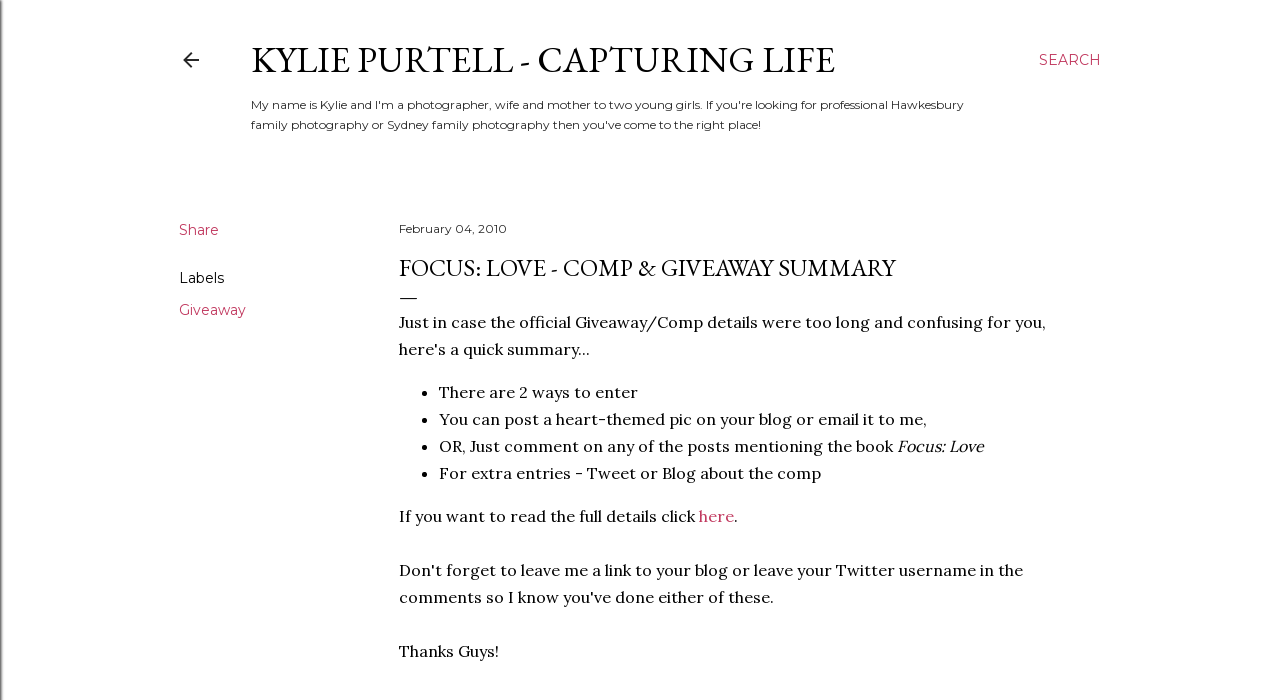

--- FILE ---
content_type: text/html; charset=utf-8
request_url: https://www.google.com/recaptcha/api2/aframe
body_size: 264
content:
<!DOCTYPE HTML><html><head><meta http-equiv="content-type" content="text/html; charset=UTF-8"></head><body><script nonce="_1gjhFkcNtDvi2nltE2_PA">/** Anti-fraud and anti-abuse applications only. See google.com/recaptcha */ try{var clients={'sodar':'https://pagead2.googlesyndication.com/pagead/sodar?'};window.addEventListener("message",function(a){try{if(a.source===window.parent){var b=JSON.parse(a.data);var c=clients[b['id']];if(c){var d=document.createElement('img');d.src=c+b['params']+'&rc='+(localStorage.getItem("rc::a")?sessionStorage.getItem("rc::b"):"");window.document.body.appendChild(d);sessionStorage.setItem("rc::e",parseInt(sessionStorage.getItem("rc::e")||0)+1);localStorage.setItem("rc::h",'1769900827446');}}}catch(b){}});window.parent.postMessage("_grecaptcha_ready", "*");}catch(b){}</script></body></html>